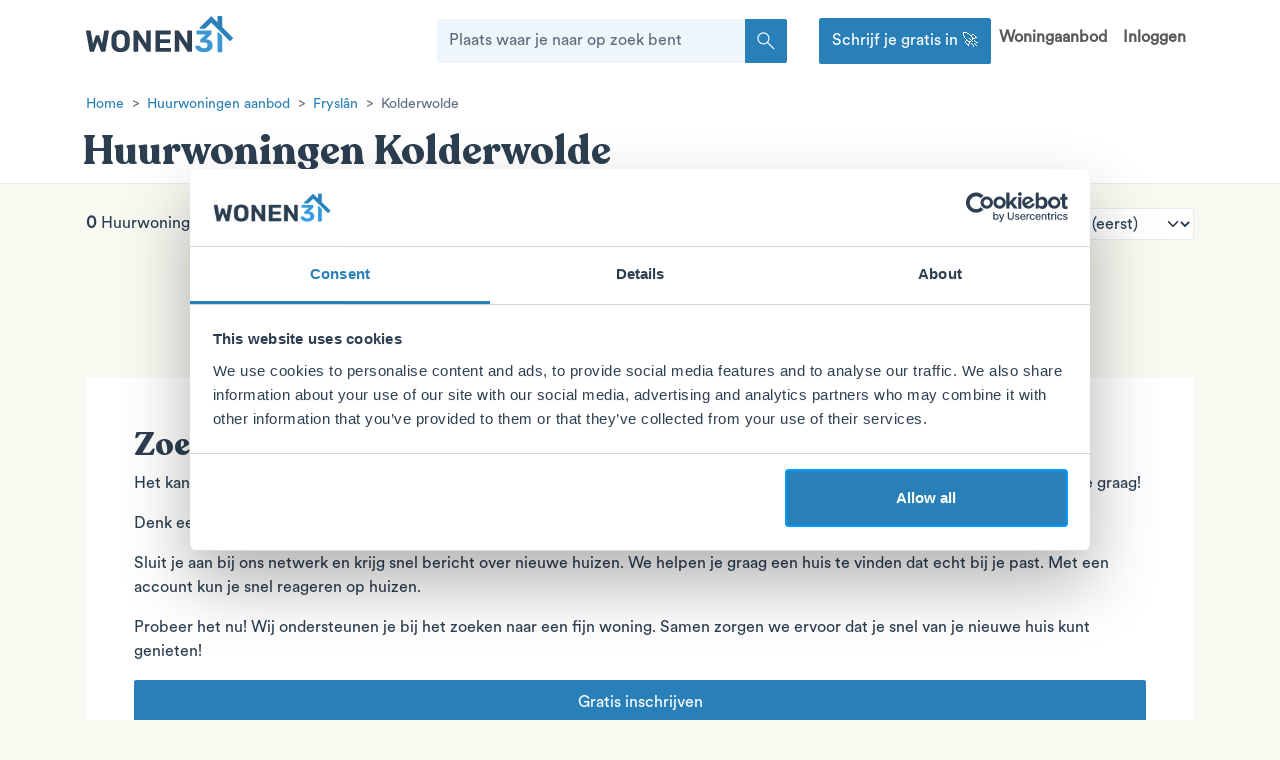

--- FILE ---
content_type: text/html; charset=UTF-8
request_url: https://wonen31.nl/huurwoningen/fryslan/kolderwolde
body_size: 12378
content:
<!doctype html><html lang="nl-NL"><head>
<link rel="dns-prefetch" href="//wonen31.nl">
<link rel="dns-prefetch" href="//maps.app.goo.gl">
<link rel="dns-prefetch" href="//schema.org">
<link rel="dns-prefetch" href="//www.google.com">
<link rel="dns-prefetch" href="//nl.wikipedia.org">
<link rel="dns-prefetch" href="//www.wikidata.org">
<link rel="dns-prefetch" href="//en.wikipedia.org">
<link rel="dns-prefetch" href="//www.instagram.com">
<link rel="dns-prefetch" href="//www.linkedin.com">
<link rel="dns-prefetch" href="//nl.pinterest.com">
<link rel="dns-prefetch" href="//www.facebook.com">
<link rel="dns-prefetch" href="//www.w3.org">
<link rel="dns-prefetch" href="//pin.it">
<link rel="dns-prefetch" href="//code.jquery.com">
<link rel="dns-prefetch" href="//www.googletagmanager.com">
<link rel="dns-prefetch" href="//cdn.pushalert.co">
<link rel="dns-prefetch" href="//consent.cookiebot.com"><meta charset="utf-8"><meta name="viewport" content="width=device-width, initial-scale=1"><meta name="robots" content="index, follow"><meta name="theme-color" content="#2980B9" /><link rel="canonical" href="https://wonen31.nl/huurwoningen/fryslan/kolderwolde"><link href="https://wonen31.nl/assets/css/libs/photoswipe/photoswipe.css" rel="stylesheet"><link href="https://wonen31.nl/assets/css/index.css" rel="stylesheet"><title>Huurwoning in Kolderwolde 🏡? Actueel aanbod van appartementen &amp;am</title><meta name="author" content="Wonen31"><meta name="description" content=" Op zoek naar huurwoning in Kolderwolde 🏡? Ontdek appartementen, studio`s en huizen in alle wijken van Kolderwolde. in Fryslân. "><meta name="keywords" content="huurwoningen, huur huis, woning huren, huurappartement, loods huur, bedrijfsruimte huur, kantoren huur, huurwoningen Fryslân, huurappartement Fryslân, bedrijfsruimte huur Fryslân, loodsen Fryslân, loods huur Fryslân, kantoren huurFryslân, huurwoningen Kolderwolde, huurappartement Kolderwolde, bedrijfsruimte huur Kolderwolde, loodsen Kolderwolde, loods huur Kolderwolde, kantoren huurKolderwolde, huren Kolderwolde, huurwoning, wonen31, wonen 31"><link rel="icon" sizes="any" type="image/svg+xml" href="https://wonen31.nl/assets/images/favicon.svg"><link rel="publisher" href="https://maps.app.goo.gl/2dNkw5dszkeiHUpk6"><meta property="og:title" content="Huurwoning in Kolderwolde 🏡? Actueel aanbod van appartementen &amp;amp; huizen &amp;amp; meer"><meta property="og:description" content=" Op zoek naar huurwoning in Kolderwolde 🏡? Ontdek appartementen, studio`s en huizen in alle wijken van Kolderwolde. in Fryslân. "><meta property="og:image" content="https://wonen31.nl/assets/images/wonen31-logo.svg"><meta property="og:url" content="https://wonen31.nl/huurwoningen/fryslan/kolderwolde"><meta property="og:type" content="website"><meta name="twitter:title" content="Huurwoning in Kolderwolde 🏡? Actueel aanbod van appartementen &amp;amp; huizen &amp;amp; meer"><meta name="twitter:description" content=" Op zoek naar huurwoning in Kolderwolde 🏡? Ontdek appartementen, studio`s en huizen in alle wijken van Kolderwolde. in Fryslân. "><meta name="twitter:image" content="https://wonen31.nl/assets/images/wonen31-logo.svg"><meta name="twitter:url" content="https://wonen31.nl/huurwoningen/fryslan/kolderwolde"><meta name="twitter:type" content="website"><meta itemprop="name" content="Huurwoning in Kolderwolde 🏡? Actueel aanbod van appartementen &amp;amp; huizen &amp;amp; meer"><meta itemprop="description" content=" Op zoek naar huurwoning in Kolderwolde 🏡? Ontdek appartementen, studio`s en huizen in alle wijken van Kolderwolde. in Fryslân. "><script type="application/ld+json"> { "@context": "https://schema.org", "@graph": [ { "@context": "https://schema.org", "@type": "aggregateRating", "@id": "aggregateRating", "bestRating": 5, "worstRating": 0, "ratingValue": 5, "ratingCount": 5, "reviewCount": 2, "sameAs": "https://www.google.com/search?sca_esv=e57395570566e342&sca_upv=1&authuser=2&tbm=lcl&sxsrf=ACQVn0-099IN8ZrsmbjhcVKicvJqPsXOpA:1712063335265&q=Wonen31+Reviews&rflfq=1&num=20&stick=H4sIAAAAAAAAAONgkxIxNDIxsTQyNTM1M7EwNTQyMDIzN9_AyPiKkT88Py81z9hQISi1LDO1vHgRK7oIAK6vaCw_AAAA&rldimm=12449256564851202677&hl=en-NL&authuser=2&sa=X&ved=2ahUKEwjtu7n3zKOFAxXSwQIHHXPaAY4Q9fQKegQIRRAF&cshid=1712063381265348&biw=1618&bih=961&dpr=1#lkt=LocalPoiReviews" }, { "@context": "https://schema.org", "@type": "WebPage", "@id": "#mainWebpage", "url": "https://wonen31.nl", "inLanguage": "nl", "name": "Wonen31 huurwoningen aanbod", "publisher": { "@id": "#organization" }, "aggregateRating": { "@id": "aggregateRating" } }, { "@context": "https://schema.org", "@type": "WebPage", "@id": "#webpage", "url": "https://wonen31.nl/huurwoningen/fryslan/kolderwolde", "name": "Huurwoning in Kolderwolde \ud83c\udfe1? Actueel aanbod van appartementen &amp; huizen &amp; meer", "headline": "Huurwoning in Kolderwolde \ud83c\udfe1? Actueel aanbod van appartementen &amp; huizen &amp; meer", "description": " Op zoek naar huurwoning in Kolderwolde \ud83c\udfe1? Ontdek appartementen, studio`s en huizen in alle wijken van Kolderwolde. in Frysl\u00e2n. ", "inLanguage": "nl", "isPartOf": { "@id": "#mainWebpage", "@type": "WebSite", "name": "Wonen31", "url": "https://wonen31.nl" }, "mentions": { "@context": "https://schema.org", "@type": "thing", "name": "rental housing", "@id": "https://nl.wikipedia.org/wiki/Huurwoning" }, "provider": { "@id": "#organization", "@type": "Organization" }, "relatedLink": [ "https://www.wikidata.org/wiki/Q4315279", "https://nl.wikipedia.org/wiki/Huurwoning" ], "sameAs": [ "http://nl.wikipedia.org/wiki/Huurwoning", "http://nl.wikipedia.org/wiki/Huur" ], "about": [ { "@context": "https://schema.org", "@type": "Thing", "name": "huurwoning", "sameAs": [ "http://nl.wikipedia.org/wiki/Huurwoning", "https://www.google.com/search?q=huurwoning&kgmid=" ] }, { "@context": "https://schema.org", "@type": "Thing", "name": "huur", "sameAs": [ "http://nl.wikipedia.org/wiki/Huur", "https://www.google.com/search?q=huur&kgmid=" ] }, { "@context": "https://schema.org", "@type": "Thing", "name": "residential", "sameAs": [ "http://en.wikipedia.org/wiki/Residential_area", "https://www.google.com/search?q=residential&kgmid=/m/02nfxt" ] }, { "@context": "https://schema.org", "@type": "Thing", "name": "huurders", "sameAs": [ "http://nl.wikipedia.org/wiki/Huren", "https://www.google.com/search?q=huurders&kgmid=/m/01y857" ] }, { "@type": "Thing", "name": "Kolderwolde", "sameAs": [ "http://nl.wikipedia.org/wiki/Kolderwolde", "https://www.google.com/search?q=kolderwolde" ] }, { "@type": "Thing", "name": "Frysl\u00e2n", "sameAs": [ "http://nl.wikipedia.org/wiki/Frysl\u00e2n", "https://www.google.com/search?q=frysl\u00e2n" ] }, { "@type": "Thing", "name": "De Fryske Marren", "sameAs": [ "http://nl.wikipedia.org/wiki/De_ Fryske_ Marren", "https://www.google.com/search?q=de fryske marren" ] } ], "aggregateRating": { "@id": "aggregateRating" }, "mainEntity": { "@id": "ItemList" }, "contentLocation": { "@context": "https://schema.org", "@type": "City", "name": "Kolderwolde", "geo": { "@type": "GeoCoordinates", "latitude": "52.89596095", "longitude": "5.499689681828899" } }, "datePublished": "2024-02-01", "dateModified": "2024-02-01", "breadcrumb": { "@id": "BreadcrumbList" } }, { "@context": "https://schema.org", "@type": "Organization", "@id": "#organization", "name": "Wonen31.nl", "alternateName": [ "Wonen31", "Wonen 31" ], "url": "https://wonen31.nl", "logo": "https://wonen31.nl/assets/images/wonen31-logo.svg", "description": "Wij van Wonen31 hebben als doel om makelaars en toekomstige huurders op een eenvoudige en effici\u00ebnte wijze samen te brengen, zonder ingewikkelde procedures en overbodige communicatie. Dit realiseren we met onze gebruiksvriendelijke huurwoningzoekservice, ondersteund door onze samenwerking met een toonaangevend woningverhuurbeheerplatform, dat veelvuldig gebruikt wordt door professionele verhuurmakelaars. Samen zorgen wij ervoor dat de perfecte huurwoning vinden een gestroomlijnd en aangenaam proces wordt.", "sameAs": [ "https://maps.app.goo.gl/2dNkw5dszkeiHUpk6", "https://www.instagram.com/wonen31.nl/", "https://www.linkedin.com/company/wonen31", "https://nl.pinterest.com/Wonen31/" ], "founder": { "@context": "https://schema.org", "@type": "Person", "name": "Johan Overeem", "affiliation": { "@type": "Organization", "@id": "#organization" }, "sameAs": [ "https://www.linkedin.com/in/johan-overeem-49b36116" ] }, "address": { "@context": "https://schema.org", "@type": "PostalAddress", "addressLocality": "Zeist", "postalCode": "3704 GS", "streetAddress": "Kwikstaartlaan 42 Box A6564", "addressCountry": "NL" }, "mainEntityOfPage": "https://wonen31.nl/", "brand": { "@type": "Brand", "name": "Wonen31" }, "contactPoint": { "@context": "https://schema.org", "@type": "ContactPoint", "contactType": "customer support", "availableLanguage": { "@type": "Language", "name": "Dutch", "alternateName": "NL" }, "email": "support@wonen31.nl", "url": "https://wonen31.nl/support" }, "aggregateRating": { "@id": "aggregateRating" }, "knowsAbout": [ "apartments for rent", "appartement verhuren", "house rent", "huis te huur", "huizen verhuur", "huur appartement", "huurhuis", "huurhuizen", "huurwoning", "huurwoningen", "kantoor te huur", "lootsen te huur", "rent house", "rent property", "sociale huurwoning", "verhuur appartement", "verhuur woning", "vrije sector woningen", "woning te huur", "woning verhuren", "woningverhuur" ] }, { "@context": "https://schema.org", "@type": "ItemList", "@id": "ItemList", "itemListElement": [], "url": "https://wonen31.nl/huurwoningen/fryslan/kolderwolde" }, { "@context": "https://schema.org", "@type": "BreadcrumbList", "@id": "BreadcrumbList", "itemListElement": [ { "@context": "https://schema.org", "@type": "ListItem", "position": 1, "name": "Wonen31", "item": { "@type": "Thing", "id": "https://wonen31.nl", "url": "https://wonen31.nl", "name": "Wonen31" } }, { "@context": "https://schema.org", "@type": "ListItem", "position": 2, "name": "Huurwoning aanbod", "item": { "@type": "Thing", "id": "https://wonen31.nl/huurwoningen", "url": "https://wonen31.nl/huurwoningen", "name": "Huurwoning aanbod" } }, { "@context": "https://schema.org", "@type": "ListItem", "position": 3, "name": "Huurwoningen in Frysl\u00e2n", "item": { "@type": "Thing", "@id": "https://wonen31.nl/huurwoningen/fryslan", "url": "https://wonen31.nl/huurwoningen/fryslan", "name": "Frysl\u00e2n" } }, { "@context": "https://schema.org", "@type": "ListItem", "position": 4, "name": "Huurwoningen in Kolderwolde", "item": { "@type": "Thing", "@id": "https://wonen31.nl/huurwoningen/fryslan/kolderwolde", "url": "https://wonen31.nl/huurwoningen/fryslan/kolderwolde", "name": "Kolderwolde" } } ] }, { "@context": "https://schema.org", "@type": "RealEstateListing", "name": "Huurwoningen in Kolderwolde", "description": "Ontdek de beste huurwoningen in Kolderwolde. Bekijk gedetailleerde informatie over de woningen en neem contact op met Wonen31 voor meer informatie.", "url": "https://wonen31.nl/huurwoningen/fryslan/kolderwolde", "address": { "@type": "PostalAddress", "addressLocality": "Kolderwolde", "addressRegion": null, "addressCountry": "NL" }, "itemListElement": [], "numberOfItems": 0, "geo": { "@type": "GeoCoordinates", "latitude": "52.89596095", "longitude": "5.499689681828899" }, "areaServed": "Kolderwolde", "hasMap": "https://www.google.com/maps/place/Kolderwolde" } ]} </script><meta name="google-adsense-account" content="ca-pub-7184855831487311">
<style>.page_speed_1084673065{ --bs-breadcrumb-divider: '>'; } .page_speed_1793963964{ font-size: 1.1em; line-height: normal; margin: 0; font-weight: 400; font-family: CircularSpotify } .page_speed_41940106{ font-size: 0.9em; line-height: normal; font-family: CircularSpotify } .page_speed_1409553679{ color: rgba(var(--bs-link-color-rgb), var(--bs-link-opacity, 1));  }</style>
</head><body class="bg-off-white" ><nav id="w31-navbar" class="navbar navbar-expand bg-white"><div class="container py-2 px-3"><div class="row flex-grow-1 justify-content-between align-items-center"><div id="w31-logo" class="col-auto"><div class="h4 mb-0"><a href="/" class="d-flex align-items-center text-dark text-decoration-none navbar-brand p-0"><img width="147" height="50" src="https://wonen31.nl/assets/images/wonen31-logo.svg" alt="Wonen31 huurwoning, huurappartement, kantoor, loodsen en andere bedrijfsruimtes in Nederland"></a></div></div><div class="col-12 col-md-auto flex-grow-1 d-flex justify-content-end order-4 order-md-2 mt-2 mt-md-0"><form method="GET" action="https://wonen31.nl/huurwoningen" id="w31-search-form" onsubmit="disableEmptyInputs(this)" role="search" data-np-checked="1" data-np-autofill-type="other"><div class="input-group dropdown"><input id="search-city" class="form-control w31-search-input border-0 bg-alice-blue" type="search" name="search" placeholder="Plaats waar je naar op zoek bent" aria-label="Plaats waar je naar op zoek bent" data-np-checked="1" data-w31-target="#w31-search-suggestions"><button class="btn btn-primary d-inline-flex justify-content-center align-content-center d-flex align-items-center w31-icon-container" type="submit" id="w31-search-submit"><span class="material-symbols-outlined">search</span></button></div></form></div><div id="w31-navigation" class="col-auto order-3 d-flex align-items-center fw-bold"><ul class="navbar-nav ms-2"><li class="nav-item"><a title="Schrijf je gratis in op Wonen31.nl" class=" btn btn-primary" href="https://wonen31.nl/register" >Schrijf je gratis in 🚀</a></li><li class="nav-item"><a title="Het totale woningaanbod aan huurwoningen, Huurappartementen, kantoren loodsen en bedrijfsruimtes" class="nav-link" href="https://wonen31.nl/huurwoningen" >Woningaanbod</a></li><li class="nav-item"><a class="nav-link" href="https://wonen31.nl/login" >Inloggen</a></li></ul></div></div></div></nav><div class="bg-white border-bottom"><div id="w31-breadcrumb-bar" class="navbar navbar-expand bg-white"><div class="container py-1 px-3"><nav class="page_speed_1084673065" aria-label="breadcrumb"><ol class="breadcrumb mb-0"><li class="breadcrumb-item"><a title="Wonen31 Home page" href="https://wonen31.nl" class="text-decoration-none">Home</a></li><li class="breadcrumb-item"><a href="https://wonen31.nl/huurwoningen" class="text-decoration-none">Huurwoningen aanbod</a></li><li class="breadcrumb-item"><a title="Huurwoningen in Fryslân" href="https://wonen31.nl/huurwoningen/fryslan" class="text-decoration-none">Fryslân</a></li><li class="breadcrumb-item active" aria-current="page"> Kolderwolde </li></ol></nav></div></div><div class="container"><h1>Huurwoningen Kolderwolde</h1></div></div><div class="container py-4 px-3"><div id="w31-list-view-toolbar" class="d-flex justify-content-between align-items-center mb-4"><div id="w31-list-view-number-of-results"><strong>0</strong> Huurwoningen te huur in Kolderwolde </div><div id="w31-list-view-sort"><form method="GET" action="https://wonen31.nl/huurwoningen" id="w32-filter-form-extended" onsubmit="disableEmptyInputs(this)" ><input type="hidden" name="city" value="Kolderwolde"><input type="hidden" name="district" value="Fryslân"><select name="sort" onchange="disableEmptyInputs(document.getElementById('w32-filter-form-extended')); document.getElementById('w32-filter-form-extended').submit();" id="w31-list-view-sort" class="form-select"><option value="newUp" selected >Nieuwste (eerst)</option><option value="newDown" >Nieuwste (laatst)</option><option value="priceUp" >Prijs (oplopend)</option><option value="priceDown" >Prijs (aflopend)</option></select></form></div></div><div id="w31-list-view" class="mb-4"></div><div id="w31-list-view-pagination"><nav><ul class="pagination justify-content-center"><li class="page-item active"><span class="page-link" >1</span></li></ul></nav></div></div><div class="container py-4 px-3 d-grid"><div class="card card-body bg-white border-0 p-4 p-md-5"><h2> Zoek je nog steeds een fijn huurhuis in Kolderwolde? </h2><p> Het kan lastig zijn om het perfecte huis te vinden. Soms is wat je zoekt net niet beschikbaar. Maar maak je geen zorgen, we helpen je graag! </p><p> Denk eens na over een account bij ons maken en kies voor het Plus Account. Zo hoor je het meteen als er een huis is dat bij je past. </p><p> Sluit je aan bij ons netwerk en krijg snel bericht over nieuwe huizen. We helpen je graag een huis te vinden dat echt bij je past. Met een account kun je snel reageren op huizen. </p><p> Probeer het nu! Wij ondersteunen je bij het zoeken naar een fijn woning. Samen zorgen we ervoor dat je snel van je nieuwe huis kunt genieten! </p><a href="https://wonen31.nl/register" class="btn btn-primary">Gratis inschrijven</a></div></div><div class="container py-4 px-3 d-grid"><div class="row row-cols-1 row-cols-md-4"><div class="col mb-3"><div class="card card-area-group border-0 bg-white"><div class="card-header border-0 bg-darker-subtle"><h3 class="mb-0 mt-1 h6">Noord-Brabant</h3></div><div class="card-body"><div class="list-group d-grid border-0"><h4 class="justify-content-between page_speed_1793963964"><a title="Huurwoningen in Eindhoven" href="https://wonen31.nl/huurwoningen/noord-brabant/eindhoven" class="list-group-item py-1 px-0 border-0 d-flex justify-content-between w31-list-group-item-link"><span class="w31-list-group-item-link-title"><strong>0</strong> Eindhoven </span><span class="material-symbols-outlined w31-list-group-item-link-icon">chevron_right</span></a></h4></div></div></div></div><div class="col mb-3"><div class="card card-area-group border-0 bg-white"><div class="card-header border-0 bg-darker-subtle"><h3 class="mb-0 mt-1 h6">Noord-Holland</h3></div><div class="card-body"><div class="list-group d-grid border-0"><h4 class="justify-content-between page_speed_1793963964"><a title="Huurwoningen in Aalsmeer" href="https://wonen31.nl/huurwoningen/noord-holland/aalsmeer" class="list-group-item py-1 px-0 border-0 d-flex justify-content-between w31-list-group-item-link"><span class="w31-list-group-item-link-title"><strong>1</strong> Aalsmeer </span><span class="material-symbols-outlined w31-list-group-item-link-icon">chevron_right</span></a></h4><h4 class="justify-content-between page_speed_1793963964"><a title="Huurwoningen in Amsterdam" href="https://wonen31.nl/huurwoningen/noord-holland/amsterdam" class="list-group-item py-1 px-0 border-0 d-flex justify-content-between w31-list-group-item-link"><span class="w31-list-group-item-link-title"><strong>1</strong> Amsterdam </span><span class="material-symbols-outlined w31-list-group-item-link-icon">chevron_right</span></a></h4><h4 class="justify-content-between page_speed_1793963964"><a title="Huurwoningen in Beverwijk" href="https://wonen31.nl/huurwoningen/noord-holland/beverwijk" class="list-group-item py-1 px-0 border-0 d-flex justify-content-between w31-list-group-item-link"><span class="w31-list-group-item-link-title"><strong>0</strong> Beverwijk </span><span class="material-symbols-outlined w31-list-group-item-link-icon">chevron_right</span></a></h4><h4 class="justify-content-between page_speed_1793963964"><a title="Huurwoningen in Amstelveen" href="https://wonen31.nl/huurwoningen/noord-holland/amstelveen" class="list-group-item py-1 px-0 border-0 d-flex justify-content-between w31-list-group-item-link"><span class="w31-list-group-item-link-title"><strong>0</strong> Amstelveen </span><span class="material-symbols-outlined w31-list-group-item-link-icon">chevron_right</span></a></h4><h4 class="justify-content-between page_speed_1793963964"><a title="Huurwoningen in Assendelft" href="https://wonen31.nl/huurwoningen/noord-holland/assendelft" class="list-group-item py-1 px-0 border-0 d-flex justify-content-between w31-list-group-item-link"><span class="w31-list-group-item-link-title"><strong>0</strong> Assendelft </span><span class="material-symbols-outlined w31-list-group-item-link-icon">chevron_right</span></a></h4><h4 class="justify-content-between page_speed_1793963964"><a title="Huurwoningen in Hoofddorp" href="https://wonen31.nl/huurwoningen/noord-holland/hoofddorp" class="list-group-item py-1 px-0 border-0 d-flex justify-content-between w31-list-group-item-link"><span class="w31-list-group-item-link-title"><strong>0</strong> Hoofddorp </span><span class="material-symbols-outlined w31-list-group-item-link-icon">chevron_right</span></a></h4></div></div></div></div><div class="col mb-3"><div class="card card-area-group border-0 bg-white"><div class="card-header border-0 bg-darker-subtle"><h3 class="mb-0 mt-1 h6">Utrecht</h3></div><div class="card-body"><div class="list-group d-grid border-0"><h4 class="justify-content-between page_speed_1793963964"><a title="Huurwoningen in Veenendaal" href="https://wonen31.nl/huurwoningen/utrecht/veenendaal" class="list-group-item py-1 px-0 border-0 d-flex justify-content-between w31-list-group-item-link"><span class="w31-list-group-item-link-title"><strong>0</strong> Veenendaal </span><span class="material-symbols-outlined w31-list-group-item-link-icon">chevron_right</span></a></h4><h4 class="justify-content-between page_speed_1793963964"><a title="Huurwoningen in Mijdrecht" href="https://wonen31.nl/huurwoningen/utrecht/mijdrecht" class="list-group-item py-1 px-0 border-0 d-flex justify-content-between w31-list-group-item-link"><span class="w31-list-group-item-link-title"><strong>0</strong> Mijdrecht </span><span class="material-symbols-outlined w31-list-group-item-link-icon">chevron_right</span></a></h4></div></div></div></div><div class="col mb-3"><div class="card card-area-group border-0 bg-white"><div class="card-header border-0 bg-darker-subtle"><h3 class="mb-0 mt-1 h6">Zuid-Holland</h3></div><div class="card-body"><div class="list-group d-grid border-0"><h4 class="justify-content-between page_speed_1793963964"><a title="Huurwoningen in Den Haag" href="https://wonen31.nl/huurwoningen/zuid-holland/den-haag" class="list-group-item py-1 px-0 border-0 d-flex justify-content-between w31-list-group-item-link"><span class="w31-list-group-item-link-title"><strong>7</strong> Den Haag </span><span class="material-symbols-outlined w31-list-group-item-link-icon">chevron_right</span></a></h4><h4 class="justify-content-between page_speed_1793963964"><a title="Huurwoningen in Nieuwkoop" href="https://wonen31.nl/huurwoningen/zuid-holland/nieuwkoop" class="list-group-item py-1 px-0 border-0 d-flex justify-content-between w31-list-group-item-link"><span class="w31-list-group-item-link-title"><strong>1</strong> Nieuwkoop </span><span class="material-symbols-outlined w31-list-group-item-link-icon">chevron_right</span></a></h4><h4 class="justify-content-between page_speed_1793963964"><a title="Huurwoningen in Nieuwveen" href="https://wonen31.nl/huurwoningen/zuid-holland/nieuwveen" class="list-group-item py-1 px-0 border-0 d-flex justify-content-between w31-list-group-item-link"><span class="w31-list-group-item-link-title"><strong>0</strong> Nieuwveen </span><span class="material-symbols-outlined w31-list-group-item-link-icon">chevron_right</span></a></h4><h4 class="justify-content-between page_speed_1793963964"><a title="Huurwoningen in Rotterdam" href="https://wonen31.nl/huurwoningen/zuid-holland/rotterdam" class="list-group-item py-1 px-0 border-0 d-flex justify-content-between w31-list-group-item-link"><span class="w31-list-group-item-link-title"><strong>0</strong> Rotterdam </span><span class="material-symbols-outlined w31-list-group-item-link-icon">chevron_right</span></a></h4><h4 class="justify-content-between page_speed_1793963964"><a title="Huurwoningen in Naaldwijk" href="https://wonen31.nl/huurwoningen/zuid-holland/naaldwijk" class="list-group-item py-1 px-0 border-0 d-flex justify-content-between w31-list-group-item-link"><span class="w31-list-group-item-link-title"><strong>0</strong> Naaldwijk </span><span class="material-symbols-outlined w31-list-group-item-link-icon">chevron_right</span></a></h4><h4 class="justify-content-between page_speed_1793963964"><a title="Huurwoningen in Ter Aar" href="https://wonen31.nl/huurwoningen/zuid-holland/ter-aar" class="list-group-item py-1 px-0 border-0 d-flex justify-content-between w31-list-group-item-link"><span class="w31-list-group-item-link-title"><strong>0</strong> Ter Aar </span><span class="material-symbols-outlined w31-list-group-item-link-icon">chevron_right</span></a></h4><h4 class="justify-content-between page_speed_1793963964"><a title="Huurwoningen in Voorburg" href="https://wonen31.nl/huurwoningen/zuid-holland/voorburg" class="list-group-item py-1 px-0 border-0 d-flex justify-content-between w31-list-group-item-link"><span class="w31-list-group-item-link-title"><strong>0</strong> Voorburg </span><span class="material-symbols-outlined w31-list-group-item-link-icon">chevron_right</span></a></h4><h4 class="justify-content-between page_speed_1793963964"><a title="Huurwoningen in Rijswijk" href="https://wonen31.nl/huurwoningen/zuid-holland/rijswijk" class="list-group-item py-1 px-0 border-0 d-flex justify-content-between w31-list-group-item-link"><span class="w31-list-group-item-link-title"><strong>0</strong> Rijswijk </span><span class="material-symbols-outlined w31-list-group-item-link-icon">chevron_right</span></a></h4><h4 class="justify-content-between page_speed_1793963964"><a title="Huurwoningen in Schiedam" href="https://wonen31.nl/huurwoningen/zuid-holland/schiedam" class="list-group-item py-1 px-0 border-0 d-flex justify-content-between w31-list-group-item-link"><span class="w31-list-group-item-link-title"><strong>0</strong> Schiedam </span><span class="material-symbols-outlined w31-list-group-item-link-icon">chevron_right</span></a></h4><h4 class="justify-content-between page_speed_1793963964"><a title="Huurwoningen in Hoogvliet Rotterdam" href="https://wonen31.nl/huurwoningen/zuid-holland/hoogvliet-rotterdam" class="list-group-item py-1 px-0 border-0 d-flex justify-content-between w31-list-group-item-link"><span class="w31-list-group-item-link-title"><strong>0</strong> Hoogvliet Rotterdam </span><span class="material-symbols-outlined w31-list-group-item-link-icon">chevron_right</span></a></h4><h4 class="justify-content-between page_speed_1793963964"><a title="Huurwoningen in Leiden" href="https://wonen31.nl/huurwoningen/zuid-holland/leiden" class="list-group-item py-1 px-0 border-0 d-flex justify-content-between w31-list-group-item-link"><span class="w31-list-group-item-link-title"><strong>0</strong> Leiden </span><span class="material-symbols-outlined w31-list-group-item-link-icon">chevron_right</span></a></h4><h4 class="justify-content-between page_speed_1793963964"><a title="Huurwoningen in Alphen aan den Rijn" href="https://wonen31.nl/huurwoningen/zuid-holland/alphen-aan-den-rijn" class="list-group-item py-1 px-0 border-0 d-flex justify-content-between w31-list-group-item-link"><span class="w31-list-group-item-link-title"><strong>0</strong> Alphen aan den Rijn </span><span class="material-symbols-outlined w31-list-group-item-link-icon">chevron_right</span></a></h4></div></div></div></div></div></div><div class="container py-4 px-3 d-grid"><div class="w31-owner-latest-objects p-5 bg-alice-blue rounded"><h2 class="h3 mb-4 w31-latest-objects-heading">Nieuwste huurwoningen</h2><div class="row row-cols-xl-2"><div class="w31-latest-objects-group mb-4 mb-lg-0"><a title="Huurwoning Energieweg 28 2421 LM Nieuwkoop" href="https://wonen31.nl/huurwoningen/zuid-holland/nieuwkoop/3489-energieweg-28-2421-lm-nieuwkoop" class="row row-cols-2 gx-0 mb-4 rounded align-items-center text-decoration-none w31-latest-objects-item bg-white"><div class="col-auto"><div class="w31-latest-objects-item-image"><div class="w31-latest-objects-item-image-wrapper"><img src="https://wonen31.nl/storage/property/3489/thumbnail_small_27752-Woonhuis-energieweg-28-2421-lm-nieuwkoop.webp" alt="huurwoning Energieweg 28 2421 LM Nieuwkoop" class="rounded-start"></div></div></div><div class="col flex-grow-1 px-3"><div class="w31-latest-objects-item-details"><h3 class="page_speed_41940106"><span class="d-block w31-latest-objects-item-title font-body page_speed_1409553679">Energieweg 28 </span><span class="text-body d-block w31-latest-objects-item-city">Nieuwkoop</span></h3><div class="text-body w31-latest-objects-item-price"><small>€ 7000.00 per maand</small></div></div></div></a></div><div class="w31-latest-objects-group mb-4 mb-lg-0"><a title="Huurwoning Boekhorststraat 12F F 2512 CR Den haag" href="https://wonen31.nl/huurwoningen/zuid-holland/den-haag/3487-boekhorststraat-12f-f-2512-cr-den-haag" class="row row-cols-2 gx-0 mb-4 rounded align-items-center text-decoration-none w31-latest-objects-item bg-white"><div class="col-auto"><div class="w31-latest-objects-item-image"><div class="w31-latest-objects-item-image-wrapper"><img src="https://wonen31.nl/storage/property/3487/thumbnail_small_27745-Woonhuis-boekhorststraat-12f-f-2512-cr-den-haag.webp" alt="huurwoning Boekhorststraat 12F F 2512 CR Den haag" class="rounded-start"></div></div></div><div class="col flex-grow-1 px-3"><div class="w31-latest-objects-item-details"><h3 class="page_speed_41940106"><span class="d-block w31-latest-objects-item-title font-body page_speed_1409553679">Boekhorststraat 12F F</span><span class="text-body d-block w31-latest-objects-item-city">Den haag</span></h3><div class="text-body w31-latest-objects-item-price"><small>€ 1307.87 per maand</small></div></div></div></a></div><div class="w31-latest-objects-group mb-4 mb-lg-0"><a title="Huurwoning Oude Haagweg 44r R 2552 EP Den haag" href="https://wonen31.nl/huurwoningen/zuid-holland/den-haag/3485-oude-haagweg-44r-r-2552-ep-den-haag" class="row row-cols-2 gx-0 mb-4 rounded align-items-center text-decoration-none w31-latest-objects-item bg-white"><div class="col-auto"><div class="w31-latest-objects-item-image"><div class="w31-latest-objects-item-image-wrapper"><img src="https://wonen31.nl/storage/property/3485/thumbnail_small_27701-Appartement-oude-haagweg-44r-r-2552-ep-den-haag.webp" alt="huurwoning Oude Haagweg 44r R 2552 EP Den haag" class="rounded-start"></div></div></div><div class="col flex-grow-1 px-3"><div class="w31-latest-objects-item-details"><h3 class="page_speed_41940106"><span class="d-block w31-latest-objects-item-title font-body page_speed_1409553679">Oude Haagweg 44r R</span><span class="text-body d-block w31-latest-objects-item-city">Den haag</span></h3><div class="text-body w31-latest-objects-item-price"><small>€ 1650.00 per maand</small></div></div></div></a></div><div class="w31-latest-objects-group mb-4 mb-lg-0"><a title="Huurwoning Oude Haagweg 44T T 2552 EP Den haag" href="https://wonen31.nl/huurwoningen/zuid-holland/den-haag/3483-oude-haagweg-44t-t-2552-ep-den-haag" class="row row-cols-2 gx-0 mb-4 rounded align-items-center text-decoration-none w31-latest-objects-item bg-white"><div class="col-auto"><div class="w31-latest-objects-item-image"><div class="w31-latest-objects-item-image-wrapper"><img src="https://wonen31.nl/storage/property/3483/thumbnail_small_27679-Appartement-oude-haagweg-44t-t-2552-ep-den-haag.webp" alt="huurwoning Oude Haagweg 44T T 2552 EP Den haag" class="rounded-start"></div></div></div><div class="col flex-grow-1 px-3"><div class="w31-latest-objects-item-details"><h3 class="page_speed_41940106"><span class="d-block w31-latest-objects-item-title font-body page_speed_1409553679">Oude Haagweg 44T T</span><span class="text-body d-block w31-latest-objects-item-city">Den haag</span></h3><div class="text-body w31-latest-objects-item-price"><small>€ 1695.00 per maand</small></div></div></div></a></div><div class="w31-latest-objects-group mb-4 mb-lg-0"><a title="Huurwoning Pletterijkade 19A A 2515 SG Den haag" href="https://wonen31.nl/huurwoningen/zuid-holland/den-haag/3460-pletterijkade-19a-a-2515-sg-den-haag" class="row row-cols-2 gx-0 mb-4 rounded align-items-center text-decoration-none w31-latest-objects-item bg-white"><div class="col-auto"><div class="w31-latest-objects-item-image"><div class="w31-latest-objects-item-image-wrapper"><img src="https://wonen31.nl/storage/property/3460/thumbnail_small_27374-Appartement-pletterijkade-19a-a-2515-sg-den-haag.webp" alt="huurwoning Pletterijkade 19A A 2515 SG Den haag" class="rounded-start"></div></div></div><div class="col flex-grow-1 px-3"><div class="w31-latest-objects-item-details"><h3 class="page_speed_41940106"><span class="d-block w31-latest-objects-item-title font-body page_speed_1409553679">Pletterijkade 19A A</span><span class="text-body d-block w31-latest-objects-item-city">Den haag</span></h3><div class="text-body w31-latest-objects-item-price"><small>€ 881.03 per maand</small></div></div></div></a></div><div class="w31-latest-objects-group mb-4 mb-lg-0"><a title="Huurwoning Nieuwe Schoolstraat 45 2514 HV Den haag" href="https://wonen31.nl/huurwoningen/zuid-holland/den-haag/3438-nieuwe-schoolstraat-45-2514-hv-den-haag" class="row row-cols-2 gx-0 mb-4 rounded align-items-center text-decoration-none w31-latest-objects-item bg-white"><div class="col-auto"><div class="w31-latest-objects-item-image"><div class="w31-latest-objects-item-image-wrapper"><img src="https://wonen31.nl/storage/property/3438/thumbnail_small_26966-Appartement-nieuwe-schoolstraat-45-2514-hv-den-haag.webp" alt="huurwoning Nieuwe Schoolstraat 45 2514 HV Den haag" class="rounded-start"></div></div></div><div class="col flex-grow-1 px-3"><div class="w31-latest-objects-item-details"><h3 class="page_speed_41940106"><span class="d-block w31-latest-objects-item-title font-body page_speed_1409553679">Nieuwe Schoolstraat 45 </span><span class="text-body d-block w31-latest-objects-item-city">Den haag</span></h3><div class="text-body w31-latest-objects-item-price"><small>€ 2300.00 per maand</small></div></div></div></a></div><div class="w31-latest-objects-group mb-4 mb-lg-0"><a title="Huurwoning Weteringplein 12a A 2515 AJ Den haag" href="https://wonen31.nl/huurwoningen/zuid-holland/den-haag/3434-weteringplein-12a-a-2515-aj-den-haag" class="row row-cols-2 gx-0 mb-4 rounded align-items-center text-decoration-none w31-latest-objects-item bg-white"><div class="col-auto"><div class="w31-latest-objects-item-image"><div class="w31-latest-objects-item-image-wrapper"><img src="https://wonen31.nl/storage/property/3434/thumbnail_small_26922-Appartement-weteringplein-12a-a-2515-aj-den-haag.webp" alt="huurwoning Weteringplein 12a A 2515 AJ Den haag" class="rounded-start"></div></div></div><div class="col flex-grow-1 px-3"><div class="w31-latest-objects-item-details"><h3 class="page_speed_41940106"><span class="d-block w31-latest-objects-item-title font-body page_speed_1409553679">Weteringplein 12a A</span><span class="text-body d-block w31-latest-objects-item-city">Den haag</span></h3><div class="text-body w31-latest-objects-item-price"><small>€ 1020.00 per maand</small></div></div></div></a></div><div class="w31-latest-objects-group mb-4 mb-lg-0"><a title="Huurwoning Legmeerdijk 327 Nieuwbouw 1431 GB Aalsmeer" href="https://wonen31.nl/huurwoningen/noord-holland/aalsmeer/3410-legmeerdijk-327-nieuwbouw-1431-gb-aalsmeer" class="row row-cols-2 gx-0 mb-4 rounded align-items-center text-decoration-none w31-latest-objects-item bg-white"><div class="col-auto"><div class="w31-latest-objects-item-image"><div class="w31-latest-objects-item-image-wrapper"><img src="https://wonen31.nl/storage/property/3410/thumbnail_small_26551-Bedrijfsruimte-legmeerdijk-327-nieuwbouw-1431-gb-aalsmeer.webp" alt="huurwoning Legmeerdijk 327 Nieuwbouw 1431 GB Aalsmeer" class="rounded-start"></div></div></div><div class="col flex-grow-1 px-3"><div class="w31-latest-objects-item-details"><h3 class="page_speed_41940106"><span class="d-block w31-latest-objects-item-title font-body page_speed_1409553679">Legmeerdijk 327 Nieuwbouw</span><span class="text-body d-block w31-latest-objects-item-city">Aalsmeer</span></h3><div class="text-body w31-latest-objects-item-price"><small>€ 500.00 per maand</small></div></div></div></a></div><div class="w31-latest-objects-group mb-4 mb-lg-0"><a title="Huurwoning Groot Hertoginnelaan 108 G 2517 EL Den haag" href="https://wonen31.nl/huurwoningen/zuid-holland/den-haag/3360-groot-hertoginnelaan-108-g-2517-el-den-haag" class="row row-cols-2 gx-0 mb-4 rounded align-items-center text-decoration-none w31-latest-objects-item bg-white"><div class="col-auto"><div class="w31-latest-objects-item-image"><div class="w31-latest-objects-item-image-wrapper"><img src="https://wonen31.nl/storage/property/3360/thumbnail_small_25733-Appartement-groot-hertoginnelaan-108-g-2517-el-den-haag.webp" alt="huurwoning Groot Hertoginnelaan 108 G 2517 EL Den haag" class="rounded-start"></div></div></div><div class="col flex-grow-1 px-3"><div class="w31-latest-objects-item-details"><h3 class="page_speed_41940106"><span class="d-block w31-latest-objects-item-title font-body page_speed_1409553679">Groot Hertoginnelaan 108 G</span><span class="text-body d-block w31-latest-objects-item-city">Den haag</span></h3><div class="text-body w31-latest-objects-item-price"><small>€ 1025.00 per maand</small></div></div></div></a></div><div class="w31-latest-objects-group mb-4 mb-lg-0"><a title="Huurwoning Amstelkade 43 2 1078 AG Amsterdam" href="https://wonen31.nl/huurwoningen/noord-holland/amsterdam/3194-amstelkade-43-2-1078-ag-amsterdam" class="row row-cols-2 gx-0 mb-4 rounded align-items-center text-decoration-none w31-latest-objects-item bg-white"><div class="col-auto"><div class="w31-latest-objects-item-image"><div class="w31-latest-objects-item-image-wrapper"><img src="https://wonen31.nl/storage/property/3194/thumbnail_small_23283-Appartement-amstelkade-43-2-1078-ag-amsterdam.webp" alt="huurwoning Amstelkade 43 2 1078 AG Amsterdam" class="rounded-start"></div></div></div><div class="col flex-grow-1 px-3"><div class="w31-latest-objects-item-details"><h3 class="page_speed_41940106"><span class="d-block w31-latest-objects-item-title font-body page_speed_1409553679">Amstelkade 43 2</span><span class="text-body d-block w31-latest-objects-item-city">Amsterdam</span></h3><div class="text-body w31-latest-objects-item-price"><small>€ 2324.25 per maand</small></div></div></div></a></div></div></div></div><div class="container py-4 px-3 d-grid"><div class="card card-body bg-white border-0 p-4 p-md-5"><h2>De huurder blog</h2><p>Een blog voor huurders van huurders</p><ul><li><h3 class="h5" ><a title="Zoek je een huurwoning in de stad of ben je er nog niet helemaal zeker van? Dan ben je hier aan het juiste adres. In deze blogpost gaan we dieper in op de voordelen van wonen in een stad. We willen je graag helpen bij je zoektocht naar een fijne plek om te wonen. Lees snel verder en ontdek waarom wonen in de stad een goede keuze kan zijn!" href="https://wonen31.nl/de-huurder-blog/wat-zijn-de-voordelen-van-een-huurwoning-in-de-stad" class="text-decoration-none">Wat Zijn de Voordelen van een Huurwoning in de Stad?</a></h3></li><li><h3 class="h5" ><a title="Het vinden van een geschikte huurwoning kan een uitdagende taak zijn. Er zijn veel factoren om rekening mee te houden, zoals locatie, prijs, en natuurlijk of je kiest voor een gemeubileerde of ongemeubileerde woning. Bij Wonen31 begrijpen we dat deze beslissing belangrijk is, daarom helpen we je graag bij het maken van de beste keuze. Laten we eens kijken naar de voor- en nadelen van beide opties." href="https://wonen31.nl/de-huurder-blog/oor-nadelen-gemeubileerde-ongemeubileerde-huurwoningen" class="text-decoration-none">Voor- en nadelen van gemeubileerde vs. ongemeubileerde huurwoningen</a></h3></li><li><h3 class="h5" ><a title="De huurmarkt is constant in beweging. Technologie en nieuwe trends veranderen de manier waarop we huren. Dit brengt kansen, maar ook uitdagingen met zich mee. Bij Wonen31.nl willen we je graag helpen om deze veranderingen te begrijpen en je voorbereiden op wat komen gaat. In deze blogpost bespreken we de nieuwste innovaties in de huurmarkt en wat je daarvan kunt verwachten." href="https://wonen31.nl/de-huurder-blog/innovaties-in-de-huurmarkt-wat-te-verwachten" class="text-decoration-none">Innovaties in de Huurmarkt: Wat te Verwachten?</a></h3></li><li><h3 class="h5" ><a title="Het vinden van een huurwoning is een grote stap, maar welke kosten naast de huurprijs zijn er allemaal nog meer? In deze blog geven we je inzicht in de verborgen kosten van huren, zodat je niet voor verrassingen komt te staan. Laten we samen de belangrijkste punten doornemen." href="https://wonen31.nl/de-huurder-blog/de-verborgen-kosten-van-huren-waar-moet-je-op-letten" class="text-decoration-none">De verborgen kosten van huren: Waar moet je op letten?</a></h3></li><li><h3 class="h5" ><a title="We begrijpen dat het vinden van een geschikte huurwoning best pittig kan zijn. Of je nu een knusse studio, een gezinswoning of een appartement in het hart van de stad zoekt. Een goede makelaar kan je hierbij enorm helpen en het proces een stuk eenvoudiger maken. Maar hoe vind je nou de juiste makelaar die past bij jouw wensen en behoeften? In deze blog delen we praktische tips om de juiste keuze te maken." href="https://wonen31.nl/de-huurder-blog/hoe-vind-je-de-juiste-makelaar-voor-jouw-wensen" class="text-decoration-none">Hoe vind je de juiste makelaar voor jouw wensen?</a></h3></li><li><h3 class="h5" ><a title="Ben je op zoek naar een huurwoning en wil je weten welke verplichtingen de verhuurder heeft als het gaat om woningonderhoud? Dan ben je hier aan het juiste adres. In deze blogpost leggen we alles uit wat je moet weten over de onderhoudsverplichtingen van je verhuurder. Zo weet je precies waar je aan toe bent en wat je kunt verwachten." href="https://wonen31.nl/de-huurder-blog/welke-verplichten-heeft-de-verhuurder-in-het-woningonderhoud" class="text-decoration-none">Welke verplichten heeft de verhuurder in het woningonderhoud</a></h3></li><li><h3 class="h5" ><a title="Het tekenen van een huurcontract kan spannend en overweldigend zijn. Met deze ultieme checklist van Wonen31 weet je zeker dat je niets vergeet en goed voorbereid bent. Lees verder voor alle tips en adviezen!" href="https://wonen31.nl/de-huurder-blog/de-ultieme-checklist-voor-het-tekenen-van-de-huurcontract-van-een-huurwoning" class="text-decoration-none">De Ultieme Checklist voor het tekenen van de huurcontract van een Huurwoning</a></h3></li><li><h3 class="h5" ><a title="We weten hoe belangrijk het is om je huurwoning als thuis te laten voelen. Of je nu net bent verhuisd of al een tijdje in je woning woont, iedereen wil een persoonlijke touch geven aan zijn leefruimte. Maar als huurder kun je niet zomaar alles veranderen. Gelukkig zijn er genoeg manieren om je huurwoning te personaliseren zonder schade aan te richten. In deze blog geven we je praktische tips om je woning helemaal naar jouw smaak te maken." href="https://wonen31.nl/de-huurder-blog/hoe-je-je-huurwoning-kunt-personaliseren-zonder-schade-aan-te-richten" class="text-decoration-none">Hoe je je huurwoning kunt personaliseren zonder schade aan te richten</a></h3></li><li><h3 class="h5" ><a title="Wanneer je op zoek bent naar een huurwoning is het belangrijk om te weten wat een energielabel is en waarom het van belang is. Een energielabel geeft aan hoe energiezuinig een woning is. Dit is niet alleen goed voor het milieu, maar kan je ook helpen om te besparen op je energierekening. In deze blog leggen we uit wat energielabels zijn, waarom ze belangrijk zijn en hoe je hier rekening mee kunt houden bij het zoeken naar een huurwoning." href="https://wonen31.nl/de-huurder-blog/wat-moet-je-weten-over-energielabels-van-huurwoningen" class="text-decoration-none">Wat moet je weten over energielabels van huurwoningen?</a></h3></li><li><h3 class="h5" ><a title="We begrijpen dat het vinden van een huurwoning een grote stap is. Soms kan de huurprijs hoog lijken en vraag je je af of er ruimte is voor onderhandeling. Gelukkig zijn er manieren om een lagere huurprijs te bespreken. In deze blog geven we je tips om succesvol te onderhandelen over de huurprijs." href="https://wonen31.nl/de-huurder-blog/de-11-tips-voor-het-onderhandelen-over-de-huurprijs" class="text-decoration-none">De 11 Tips voor het Onderhandelen over de Huurprijs</a></h3></li><li><h3 class="h5" ><a title="Het vinden van een huurwoning in Nederland kan een uitdagende taak zijn, vooral in de huidige woningmarkt. Of je nu voor het eerst op zoek bent naar een huurwoning of al ervaring hebt, deze stappen kunnen je helpen om een geschikte woning te vinden." href="https://wonen31.nl/de-huurder-blog/de-stappen-om-een-huurwoning-te-vinden-in-nederland" class="text-decoration-none">De 8 stappen om een huurwoning te vinden in Nederland</a></h3></li><li><h3 class="h5" ><a title="Ben je op zoek naar een nieuwe woning en twijfel je tussen huren of kopen? Het huren van een huis heeft verschillende voordelen ten opzichte van kopen. Hier zijn tien redenen waarom huren een aantrekkelijke optie kan zijn:" href="https://wonen31.nl/de-huurder-blog/10-voordelen-van-huren-ten-opzichte-van-kopen" class="text-decoration-none">10 Voordelen van Huren ten opzichte van Kopen</a></h3></li><li><h3 class="h5" ><a title="Bij het zoeken naar een huurwoning vraag je je misschien af of je een makelaar moet inschakelen. Een makelaar kan je helpen bij het vinden van een geschikte woning, maar er zitten ook kosten aan verbonden. In deze blog bespreken we de voor- en nadelen van het inschakelen van een makelaar." href="https://wonen31.nl/de-huurder-blog/wel-of-niet-kiezen-voor-een-makelaar-bij-het-huren-van-een-woning" class="text-decoration-none">Wel of niet kiezen voor een makelaar bij het huren van een woning?</a></h3></li><li><h3 class="h5" ><a title="Als je op zoek bent naar een huurwoning in Nederland, is het belangrijk om op de hoogte te zijn van de wetten en regels die voor huurders gelden. Dit helpt je om je rechten en plichten te kennen, en voorkomt verrassingen. In dit artikel bespreken we de belangrijkste wet- en regelgeving voor huurders in Nederland." href="https://wonen31.nl/de-huurder-blog/de-belangrijkste-wet-en-regelgeving-voor-huurders-in-nederland" class="text-decoration-none">De Belangrijkste Wet- en Regelgeving voor Huurders in Nederland</a></h3></li><li><h3 class="h5" ><a title="Wonen in een huurwoning kan geweldig zijn. Het huren van een woning betekent niet dat je niets kunt doen om energie te besparen. Oudere huurwoningen kunnen een hoge energierekening hebben. Gelukkig zijn er veel eenvoudige en betaalbare manieren om je huurwoning energiezuiniger te maken! Dit helpt niet alleen het milieu, maar kan ook je energierekening verlagen. Hieronder vind je een aantal tips om te beginnen." href="https://wonen31.nl/de-huurder-blog/hoe-je-je-huurwoning-energiezuiniger-kunt-maken" class="text-decoration-none">Hoe je je huurwoning energiezuiniger kunt maken!</a></h3></li><li><h3 class="h5" ><a title="Ben je op zoek naar een huurwoning en weet je niet of je moet kiezen voor sociale huur of vrije sector huur? In deze blog leggen we het verschil uit tussen deze twee soorten huurwoningen, zodat je een betere keuze kunt maken." href="https://wonen31.nl/de-huurder-blog/het-verschil-tussen-sociale-huur-en-de-vrije-sector-huur" class="text-decoration-none">Het Verschil Tussen Sociale Huur en de Vrije Sector Huur</a></h3></li><li><h3 class="h5" ><a title="Als huurder wil je natuurlijk graag dat je maandelijkse lasten zo laag mogelijk zijn. Servicekosten kunnen een flink deel uitmaken van je totale huurkosten. Gelukkig zijn er manieren om deze kosten te verlagen. In deze blogpost geven we je praktische tips om je servicekosten te verminderen." href="https://wonen31.nl/de-huurder-blog/hoe-kun-je-je-servicekosten-verlagen" class="text-decoration-none">Hoe kun je je servicekosten verlagen?</a></h3></li><li><h3 class="h5" ><a title="Als je een huurwoning zoekt, heb je vast wel eens gehoord van huurtoeslag. Maar wat is het precies? En hoe kun je het aanvragen? In deze blog leggen we het je uit." href="https://wonen31.nl/de-huurder-blog/wat-moet-je-weten-over-de-huurtoeslag-in-nederland" class="text-decoration-none">Wat moet je weten over de huurtoeslag in Nederland?</a></h3></li><li><h3 class="h5" ><a title="Ben je op zoek naar een huurwoning in Den Haag? Dan ben je niet de enige! Den Haag is een populaire stad om te wonen. Het heeft veel te bieden: mooie parken, de zee dichtbij en een levendig stadscentrum. Maar hoe vind je nu het perfecte appartement? In deze gids helpen we je op weg." href="https://wonen31.nl/de-huurder-blog/een-gids-voor-het-huren-van-een-appartement-in-den-haag" class="text-decoration-none">Een Gids voor het Huren van een Appartement in Den Haag</a></h3></li><li><h3 class="h5" ><a title="Het vinden van een huurwoning kan spannend zijn, maar het is ook belangrijk om te weten of je de huur kunt betalen. In deze blog leggen we stap voor stap uit hoe je kunt berekenen of een huurwoning binnen jouw budget past." href="https://wonen31.nl/de-huurder-blog/hoe-bereken-je-of-je-een-huurwoning-kunt-betalen" class="text-decoration-none">Hoe bereken je of je een huurwoning kunt betalen?</a></h3></li><li><h3 class="h5" ><a title="Als je op zoek bent naar een huurwoning, kan het soms voelen alsof verhuurders heel veel informatie van je vragen. Maar waarom is dat eigenlijk nodig? In deze blog leggen we uit waarom verhuurders bepaalde gegevens nodig hebben en wat de regels hiervoor zijn." href="https://wonen31.nl/de-huurder-blog/waarom-hebben-verhuurders-zoveel-informatie-van-de-huurder-nodig" class="text-decoration-none">Waarom hebben verhuurders zoveel informatie van de huurder nodig?</a></h3></li><li><h3 class="h5" ><a title="Bij Wonen31 zijn we trots om aan te kondigen dat we deelnemen aan de Inpakmarathon 2024, georganiseerd door Stichting Jarige Job. Deze bijzondere gebeurtenis vindt plaats op 7 en 8 juni en is gericht op het inpakken van verjaardagsboxen voor kinderen die hun verjaardag anders misschien niet kunnen vieren." href="https://wonen31.nl/de-huurder-blog/verjaardagsboxen-inpakken-inpakmarathon-stichting-jarige-job-samen-editie-2024" class="text-decoration-none">Doe mee met de inpakmarathon 2024: Steun Stichting Jarige Job samen met Wonen31!</a></h3></li></ul></div></div><footer id="w31-footer" class="border-top bg-dark text-white"><div class="container py-2 px-3"><div class="row row-cols-1 row-cols-sm-2 row-cols-md-4 py-3 py-md-5 my-5"><div class="col col-md-4 mb-4"><h2 class="h5">Over Wonen31</h2><p class="text-white text-opacity-75"> Wij van Wonen31 hebben als doel om makelaars en toekomstige huurders op een eenvoudige en efficiënte wijze samen te brengen, zonder ingewikkelde procedures en overbodige communicatie. Dit realiseren we met onze gebruiksvriendelijke huurwoningzoekservice, ondersteund door onze samenwerking met een toonaangevend woningverhuurbeheerplatform, dat veelvuldig gebruikt wordt door professionele verhuurmakelaars. Samen zorgen wij ervoor dat de perfecte huurwoning vinden een gestroomlijnd en aangenaam proces wordt. </p><div id="w31-social-icons" class="d-flex align-items-end mt-3 pe-5"><a href="https://www.facebook.com/people/Wonen31/61560717488326/" target=”_blank” class="w31-icon-wrapper d-flex mx-2 rounded bg-lighter-subtle-2"><svg xmlns="http://www.w3.org/2000/svg" viewBox="0 0 320 512"><path d="M279.14 288l14.22-92.66h-88.91v-60.13c0-25.35 12.42-50.06 52.24-50.06h40.42V6.26S260.43 0 225.36 0c-73.22 0-121.08 44.38-121.08 124.72v70.62H22.89V288h81.39v224h100.17V288z"/></svg></a><a href="https://www.linkedin.com/company/wonen31" target=”_blank” class="w31-icon-wrapper d-flex mx-2 rounded bg-lighter-subtle-2"><svg xmlns="http://www.w3.org/2000/svg" viewBox="0 0 448 512"><path d="M100.28 448H7.4V148.9h92.88zM53.79 108.1C24.09 108.1 0 83.5 0 53.8a53.79 53.79 0 0 1 107.58 0c0 29.7-24.1 54.3-53.79 54.3zM447.9 448h-92.68V302.4c0-34.7-.7-79.2-48.29-79.2-48.29 0-55.69 37.7-55.69 76.7V448h-92.78V148.9h89.08v40.8h1.3c12.4-23.5 42.69-48.3 87.88-48.3 94 0 111.28 61.9 111.28 142.3V448z"/></svg></a><a href="https://www.instagram.com/wonen31.nl/" target=”_blank” class="w31-icon-wrapper d-flex mx-2 rounded bg-lighter-subtle-2"><svg xmlns="http://www.w3.org/2000/svg" viewBox="0 0 448 512"><path d="M224.1 141c-63.6 0-114.9 51.3-114.9 114.9s51.3 114.9 114.9 114.9S339 319.5 339 255.9 287.7 141 224.1 141zm0 189.6c-41.1 0-74.7-33.5-74.7-74.7s33.5-74.7 74.7-74.7 74.7 33.5 74.7 74.7-33.6 74.7-74.7 74.7zm146.4-194.3c0 14.9-12 26.8-26.8 26.8-14.9 0-26.8-12-26.8-26.8s12-26.8 26.8-26.8 26.8 12 26.8 26.8zm76.1 27.2c-1.7-35.9-9.9-67.7-36.2-93.9-26.2-26.2-58-34.4-93.9-36.2-37-2.1-147.9-2.1-184.9 0-35.8 1.7-67.6 9.9-93.9 36.1s-34.4 58-36.2 93.9c-2.1 37-2.1 147.9 0 184.9 1.7 35.9 9.9 67.7 36.2 93.9s58 34.4 93.9 36.2c37 2.1 147.9 2.1 184.9 0 35.9-1.7 67.7-9.9 93.9-36.2 26.2-26.2 34.4-58 36.2-93.9 2.1-37 2.1-147.8 0-184.8zM398.8 388c-7.8 19.6-22.9 34.7-42.6 42.6-29.5 11.7-99.5 9-132.1 9s-102.7 2.6-132.1-9c-19.6-7.8-34.7-22.9-42.6-42.6-11.7-29.5-9-99.5-9-132.1s-2.6-102.7 9-132.1c7.8-19.6 22.9-34.7 42.6-42.6 29.5-11.7 99.5-9 132.1-9s102.7-2.6 132.1 9c19.6 7.8 34.7 22.9 42.6 42.6 11.7 29.5 9 99.5 9 132.1s2.7 102.7-9 132.1z"/></svg></a><a href="https://pin.it/4ovl19D" target=”_blank” class="w31-icon-wrapper d-flex mx-2 rounded bg-lighter-subtle-2"><svg xmlns="http://www.w3.org/2000/svg" viewBox="0 0 384 512"><path d="M204 6.5C101.4 6.5 0 74.9 0 185.6 0 256 39.6 296 63.6 296c9.9 0 15.6-27.6 15.6-35.4 0-9.3-23.7-29.1-23.7-67.8 0-80.4 61.2-137.4 140.4-137.4 68.1 0 118.5 38.7 118.5 109.8 0 53.1-21.3 152.7-90.3 152.7-24.9 0-46.2-18-46.2-43.8 0-37.8 26.4-74.4 26.4-113.4 0-66.2-93.9-54.2-93.9 25.8 0 16.8 2.1 35.4 9.6 50.7-13.8 59.4-42 147.9-42 209.1 0 18.9 2.7 37.5 4.5 56.4 3.4 3.8 1.7 3.4 6.9 1.5 50.4-69 48.6-82.5 71.4-172.8 12.3 23.4 44.1 36 69.3 36 106.2 0 153.9-103.5 153.9-196.8C384 71.3 298.2 6.5 204 6.5z"/></svg></a></div></div><div class="col col-md-2"></div><div class="col col-md-3 mb-3"><h2 class="h5">Huurwoning vinden</h2><ul class="nav flex-column"><li class="nav-item mb-2"><a href="https://wonen31.nl/cbs" class="nav-link p-0">CBS wijk en buurt Nederland</a></li><li class="nav-item mb-2"><a title="Huurwoningen in de stad Den Haag en eromheen" href="https://wonen31.nl/huurwoningen/zuid-holland/den-haag" class="nav-link p-0">Huurwoningen Den Haag</a></li><li class="nav-item mb-2"><a title="Blog" href="https://wonen31.nl/de-huurder-blog" class="nav-link p-0">De huurder blog</a></li></ul></div><div class="col col-md-3 mb-3"><h2 class="h5">Wonen31</h2><ul class="nav flex-column"><li class="nav-item mb-2"><a href="https://wonen31.nl/register" class="nav-link p-0" >Gratis inschrijven / account aanmaken</a></li><li class="nav-item mb-2"><a href="https://wonen31.nl/benefits/plus-account" class="nav-link p-0">Plus account</a></li><li class="nav-item mb-2"><a href="https://wonen31.nl/login" class="nav-link p-0" >Inloggen</a></li><li class="nav-item mb-2"><a href="https://wonen31.nl/veelgestelde-vragen" class="nav-link p-0">Veelgestelde vragen</a></li><li class="nav-item mb-2"><a href="https://wonen31.nl/support" class="nav-link p-0">Support / help</a></li><li class="nav-item mb-2"><a href="https://wonen31.nl/about" class="nav-link p-0">Over Wonen31.nl</a></li><li class="nav-item mb-2"></li></ul></div></div></div></footer><div id="w31-sub-footer" class="bg-white"><div class="container"><div class="row row-cols-10 row-cols-sm-1 row-cols-md-4 py-3"><span class="text-body text-opacity-50">&copy; 2026 Wonen31</span><span class="text-body text-opacity-50"><a href="https://wonen31.nl/privacy-policy" rel="nofollow">Privacybeleid</a></span><span class="text-body text-opacity-50"><a href="https://wonen31.nl/terms-and-conditions" rel="nofollow">Voorwaarden</a></span><span class="text-body text-opacity-50"><a href="https://wonen31.nl/sitemap">Sitemap</a></span></div></div></div></body></html><script src="https://wonen31.nl/assets/bootstrap/js/popper.min.js" data-pagespeed-no-defer></script><script src="https://wonen31.nl/assets/bootstrap/js/bootstrap.min.js" data-pagespeed-no-defer></script><script src="https://code.jquery.com/jquery-3.6.0.min.js" data-pagespeed-no-defer></script><script defer src="https://www.googletagmanager.com/gtag/js?id=G-N5KB65XT0S"></script><script defer type="text/javascript"> window.dataLayer = window.dataLayer || []; function gtag(){dataLayer.push(arguments);} gtag('js', new Date()); gtag('config', 'G-N5KB65XT0S');</script><script defer type="text/javascript"> (function(d, t) { var g = d.createElement(t), s = d.getElementsByTagName(t)[0]; g.src = "https://cdn.pushalert.co/integrate_4a6d0d36ef46db905200226798fbdabd.js"; s.parentNode.insertBefore(g, s); }(document, "script"));</script><script defer id="Cookiebot" src="https://consent.cookiebot.com/uc.js" data-cbid="d1018f0e-0496-4d0b-a6e0-79548f8a0701" data-blockingmode="auto" type="text/javascript"></script><script > function refreshReCaptchaV3(fieldId,action){ return new Promise(function (resolve, reject) { grecaptcha.ready(function () { grecaptcha.execute(window['client'+fieldId], { action: action }).then(resolve); }); }); } function getReCaptchaV3Response(fieldId){ return grecaptcha.getResponse(window['client'+fieldId]) }</script>